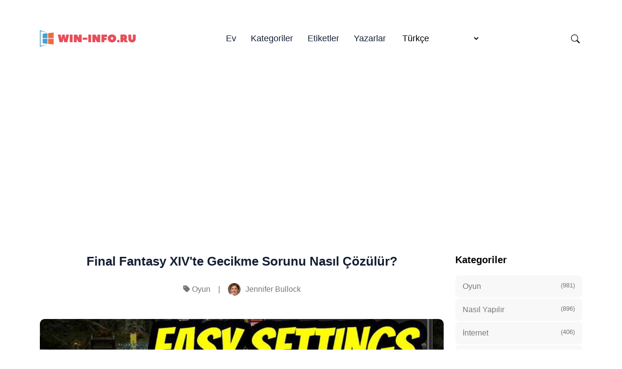

--- FILE ---
content_type: text/html; charset=utf-8
request_url: https://win-info.ru/tr/final-fantasy-xiv-te-gecikme-sorunu-nasil-cozulur/
body_size: 16895
content:
<!doctype html><html lang="tr" itemscope itemtype="http://schema.org/WebPage"><head><meta charset="utf-8"><title>Final Fantasy XIV'te Gecikme Sorunu Nasıl Çözülür?</title><meta name="viewport" content="width=device-width,initial-scale=1,maximum-scale=5"><link rel="shortcut icon" href="/images/favicon_hu7d313951eb20e49d925fd6cdcc30ada6_14204_32x0_resize_lanczos_3.png" type="image/x-icon"><link rel="icon" href="/images/favicon_hu7d313951eb20e49d925fd6cdcc30ada6_14204_32x0_resize_lanczos_3.png" type="image/x-icon"><link rel="icon" type="image/png" sizes="16x16" href="/images/favicon_hu7d313951eb20e49d925fd6cdcc30ada6_14204_16x0_resize_lanczos_3.png"><link rel="icon" type="image/png" sizes="32x32" href="/images/favicon_hu7d313951eb20e49d925fd6cdcc30ada6_14204_32x0_resize_lanczos_3.png"><link rel="apple-touch-icon" sizes="180x180" href="/images/favicon_hu7d313951eb20e49d925fd6cdcc30ada6_14204_180x0_resize_lanczos_3.png"><link rel="manifest" href="/manifest.webmanifest"><meta name="msapplication-TileColor" content="#e74d58"><meta name="theme-color" content="#fff"><base href="https://win-info.ru/tr/final-fantasy-xiv-te-gecikme-sorunu-nasil-cozulur/"><link rel="alternate" hreflang="x-default" href="https://win-info.ru/en/how-to-solve-the-lagging-problem-in-final-fantasy-xiv/"><link rel="alternate" hreflang="en" href="https://win-info.ru/en/how-to-solve-the-lagging-problem-in-final-fantasy-xiv/"><link rel="alternate" hreflang="de" href="https://win-info.ru/de/wie-man-das-lagging-problem-in-final-fantasy-xiv-lost/"><link rel="alternate" hreflang="fr" href="https://win-info.ru/fr/comment-resoudre-le-probleme-de-retard-dans-final-fantasy-xiv/"><link rel="alternate" hreflang="es" href="https://win-info.ru/es/como-resolver-el-problema-del-retraso-en-final-fantasy-xiv/"><link rel="alternate" hreflang="it" href="https://win-info.ru/it/come-risolvere-il-problema-del-ritardo-in-final-fantasy-xiv/"><link rel="alternate" hreflang="pt" href="https://win-info.ru/pt/como-resolver-o-problema-do-atraso-em-final-fantasy-xiv/"><link rel="alternate" hreflang="da" href="https://win-info.ru/da/sadan-loser-du-problemet-med-efterslaeb-i-final-fantasy-xiv/"><link rel="alternate" hreflang="nl" href="https://win-info.ru/nl/hoe-het-achterstandsprobleem-in-final-fantasy-xiv-op-te-lossen/"><link rel="alternate" hreflang="fi" href="https://win-info.ru/fi/miten-ratkaista-final-fantasy-xiv-n-viiveongelma/"><link rel="alternate" hreflang="sv" href="https://win-info.ru/sv/hur-man-loser-problemet-med-efterslapning-i-final-fantasy-xiv/"><link rel="alternate" hreflang="nb" href="https://win-info.ru/nb/slik-loser-du-etterslepsproblemet-i-final-fantasy-xiv/"><link rel="alternate" hreflang="uk" href="https://win-info.ru/uk/iak-virishiti-problemu-lagiv-u-final-fantasy-xiv/"><link rel="alternate" hreflang="ru" href="https://win-info.ru/kak-reshit-problemu-otstavaniia-v-final-fantasy-xiv/"><link rel="alternate" hreflang="pl" href="https://win-info.ru/pl/jak-rozwiazac-problem-opoznien-w-final-fantasy-xiv/"><link rel="alternate" hreflang="ro" href="https://win-info.ru/ro/cum-sa-rezolvati-problema-lagging-ului-in-final-fantasy-xiv/"><link rel="alternate" hreflang="cs" href="https://win-info.ru/cs/jak-vyresit-problem-se-zaostavanim-ve-hre-final-fantasy-xiv/"><link rel="alternate" hreflang="hu" href="https://win-info.ru/hu/hogyan-oldjuk-meg-a-final-fantasy-xiv-ben-a-lemaradas-problemajat/"><link rel="alternate" hreflang="tr" href="https://win-info.ru/tr/final-fantasy-xiv-te-gecikme-sorunu-nasil-cozulur/"><link rel="alternate" hreflang="id" href="https://win-info.ru/id/cara-mengatasi-masalah-lagging-di-final-fantasy-xiv/"><link rel="alternate" hreflang="el" href="https://win-info.ru/el/pos-na-lusete-to-problema-tes-kathustereses-sto-final-fantasy-xiv/"><link rel="alternate" hreflang="ko" href="https://win-info.ru/ko/paineol-pantaji-14eseo-raeg-munjereul-haegyeolhaneun-bangbeob/"><link rel="alternate" hreflang="ja" href="https://win-info.ru/ja/huainaruhuantazixivnoraguwen-ti-wojie-jue-surufang-fa/"><meta name="description" content="Bu etkili çözümlerle Final Fantasy XIV gecikme sorununu nasıl çözeceğinizi öğrenin. Bu ipuçları ve püf noktaları ile Final Fantasy XIV'teki oyun deneyiminizi geliştirin ve gecikmeyi en aza indirin."><link rel="canonical" href="https://win-info.ru/tr/final-fantasy-xiv-te-gecikme-sorunu-nasil-cozulur/" itemprop="url"><meta name="author" content="Andrew Parish"><meta property="og:image" content="https://win-info.ru/images/post/014eace51cdd31f6e3488cea57926540.jpg"><meta name="twitter:image" content="https://win-info.ru/images/post/014eace51cdd31f6e3488cea57926540.jpg"><meta name="twitter:card" content="summary_large_image"><meta property="og:image:width" content="640"><meta property="og:image:height" content="360"><meta property="og:image:type" content="image/.jpg"><meta property="og:title" content="Final Fantasy XIV'te Gecikme Sorunu Nasıl Çözülür?"><meta property="og:description" content="Bu etkili çözümlerle Final Fantasy XIV gecikme sorununu nasıl çözeceğinizi öğrenin. Bu ipuçları ve püf noktaları ile Final Fantasy XIV'teki oyun deneyiminizi geliştirin ve gecikmeyi en aza indirin."><meta property="og:type" content="website"><meta property="og:url" content="https://win-info.ru/tr/final-fantasy-xiv-te-gecikme-sorunu-nasil-cozulur/"><meta name="twitter:title" content="Final Fantasy XIV'te Gecikme Sorunu Nasıl Çözülür?"><meta name="twitter:description" content="Bu etkili çözümlerle Final Fantasy XIV gecikme sorununu nasıl çözeceğinizi öğrenin. Bu ipuçları ve püf noktaları ile Final Fantasy XIV'teki oyun deneyiminizi geliştirin ve gecikmeyi en aza indirin."><script type="0fdb3088d318f76047cbeaa8-text/javascript">let indexURL="https://win-info.ru/tr/searchindex.json",includeSectionsInSearch=["blog"],no_results_for="Sonuç yok",empty_search_results_placeholder="Aramak için bir şey yazın.."</script><meta http-equiv="x-dns-prefetch-control" content="on"><link rel="preconnect" href="//ajax.googleapis.com"><link rel="preconnect" href="https://fonts.gstatic.com" crossorigin="anonymous"><link rel="preconnect" href="https://use.fontawesome.com" crossorigin><link rel="preconnect" href="//cdnjs.cloudflare.com"><link rel="preconnect" href="//www.googletagmanager.com"><link rel="preconnect" href="//www.google-analytics.com"><link rel="dns-prefetch" href="https://fonts.gstatic.com"><link rel="dns-prefetch" href="https://use.fontawesome.com"><link rel="dns-prefetch" href="//ajax.googleapis.com"><link rel="dns-prefetch" href="//cdnjs.cloudflare.com"><link rel="dns-prefetch" href="//www.googletagmanager.com"><link rel="dns-prefetch" href="//www.google-analytics.com"><link rel="dns-prefetch" href="//fonts.googleapis.com"><link rel="dns-prefetch" href="//connect.facebook.net"><link rel="dns-prefetch" href="//platform.linkedin.com"><link rel="dns-prefetch" href="//platform.twitter.com"><link href="/css/style.a904e4a09c70f555ad6d141332c299599c4d2707eab9afd12b48938779725b8d.css" rel="stylesheet"><script type="0fdb3088d318f76047cbeaa8-text/javascript">
    (function(c,l,a,r,i,t,y){
        c[a]=c[a]||function(){(c[a].q=c[a].q||[]).push(arguments)};
        t=l.createElement(r);t.async=1;t.src="https://www.clarity.ms/tag/"+i;
        y=l.getElementsByTagName(r)[0];y.parentNode.insertBefore(t,y);
    })(window, document, "clarity", "script", "dg7sdi91as");
</script><script async src="https://pagead2.googlesyndication.com/pagead/js/adsbygoogle.js?client=ca-pub-5477620954343385" crossorigin="anonymous" type="0fdb3088d318f76047cbeaa8-text/javascript"></script>
   </head><body><header class="header-nav"><div class="container"><div class="row"><div class="col-12"><nav class="navbar navbar-expand-lg navbar-light p-0"><a class="navbar-brand fw-800 pe-0" href="/tr"><script src="/cdn-cgi/scripts/7d0fa10a/cloudflare-static/rocket-loader.min.js" data-cf-settings="0fdb3088d318f76047cbeaa8-|49"></script><img fetchpriority="high" decoding="async" class="img" width="208" height="200" src="/images/logo_hudc263f1a119992d1cdbbf42d24c1b4de_15666_416x0_resize_q90_h2_lanczos_3.webp" alt="Win-Info" onerror='this.onerror=null,this.src="/images/logo_hudc263f1a119992d1cdbbf42d24c1b4de_15666_416x0_resize_lanczos_3.png"'></a>
<button class="search-toggle d-inline-block d-lg-none ms-auto pe-3" data-target="search-modal" aria-label="Search Toggle"><svg xmlns="http://www.w3.org/2000/svg" width="18" height="18" fill="currentcolor" viewBox="0 0 16 16"><path d="M11.742 10.344a6.5 6.5.0 10-1.397 1.398h-.001c.03.04.062.078.098.115l3.85 3.85a1 1 0 001.415-1.414l-3.85-3.85a1.007 1.007.0 00-.115-.1zM12 6.5a5.5 5.5.0 11-11 0 5.5 5.5.0 0111 0z"/></svg></button>
<button class="navbar-toggler" type="button" data-bs-toggle="collapse" data-bs-target="#navHeader" aria-controls="navHeader" aria-expanded="false" aria-label="Toggle navigation"><svg xmlns="http://www.w3.org/2000/svg" width="35" height="35" fill="currentcolor" class="open p-1" viewBox="0 0 16 16"><path d="M4 2v2H2V2h2zm1 12v-2a1 1 0 00-1-1H2a1 1 0 00-1 1v2a1 1 0 001 1h2a1 1 0 001-1zm0-5V7A1 1 0 004 6H2A1 1 0 001 7v2a1 1 0 001 1h2a1 1 0 001-1zm0-5V2A1 1 0 004 1H2A1 1 0 001 2v2a1 1 0 001 1h2a1 1 0 001-1zm5 10v-2a1 1 0 00-1-1H7a1 1 0 00-1 1v2a1 1 0 001 1h2a1 1 0 001-1zm0-5V7A1 1 0 009 6H7A1 1 0 006 7v2a1 1 0 001 1h2a1 1 0 001-1zm0-5V2A1 1 0 009 1H7A1 1 0 006 2v2a1 1 0 001 1h2a1 1 0 001-1zM9 2v2H7V2h2zm5 0v2h-2V2h2zM4 7v2H2V7h2zm5 0v2H7V7h2zm5 0h-2v2h2V7zM4 12v2H2v-2h2zm5 0v2H7v-2h2zm5 0v2h-2v-2h2zM12 1a1 1 0 00-1 1v2a1 1 0 001 1h2a1 1 0 001-1V2a1 1 0 00-1-1h-2zm-1 6a1 1 0 011-1h2a1 1 0 011 1v2a1 1 0 01-1 1h-2a1 1 0 01-1-1V7zm1 4a1 1 0 00-1 1v2a1 1 0 001 1h2a1 1 0 001-1v-2a1 1 0 00-1-1h-2z"/></svg><svg xmlns="http://www.w3.org/2000/svg" width="35" height="35" fill="currentcolor" class="close text-primary" viewBox="0 0 16 16"><path d="M4.646 4.646a.5.5.0 01.708.0L8 7.293l2.646-2.647a.5.5.0 01.708.708L8.707 8l2.647 2.646a.5.5.0 01-.708.708L8 8.707l-2.646 2.647a.5.5.0 01-.708-.708L7.293 8 4.646 5.354a.5.5.0 010-.708z"/></svg></button><div class="collapse navbar-collapse" id="navHeader"><ul class="navbar-nav mx-auto"><li class="nav-item"><a class="nav-link" href="/tr/">Ev</a></li><li class="nav-item"><a class="nav-link" href="/tr/categories/">Kategoriler</a></li><li class="nav-item"><a class="nav-link" href="/tr/tags/">Etiketler</a></li><li class="nav-item"><a class="nav-link" href="/tr/authors/">Yazarlar</a></li><li class="nav-item"><span class="nav-link"><select class="border-0" id="select-language" style="cursor:pointer;background:0 0" onchange="if (!window.__cfRLUnblockHandlers) return false; location=this.value" data-cf-modified-0fdb3088d318f76047cbeaa8-=""><option id="en" value="https://win-info.ru/en/how-to-solve-the-lagging-problem-in-final-fantasy-xiv/">English</option><option id="de" value="https://win-info.ru/de/wie-man-das-lagging-problem-in-final-fantasy-xiv-lost/">Deutsch</option><option id="fr" value="https://win-info.ru/fr/comment-resoudre-le-probleme-de-retard-dans-final-fantasy-xiv/">Français</option><option id="es" value="https://win-info.ru/es/como-resolver-el-problema-del-retraso-en-final-fantasy-xiv/">Español</option><option id="it" value="https://win-info.ru/it/come-risolvere-il-problema-del-ritardo-in-final-fantasy-xiv/">Italiano</option><option id="pt" value="https://win-info.ru/pt/como-resolver-o-problema-do-atraso-em-final-fantasy-xiv/">Português</option><option id="da" value="https://win-info.ru/da/sadan-loser-du-problemet-med-efterslaeb-i-final-fantasy-xiv/">Dansk</option><option id="nl" value="https://win-info.ru/nl/hoe-het-achterstandsprobleem-in-final-fantasy-xiv-op-te-lossen/">Nederlands</option><option id="fi" value="https://win-info.ru/fi/miten-ratkaista-final-fantasy-xiv-n-viiveongelma/">Suomi</option><option id="sv" value="https://win-info.ru/sv/hur-man-loser-problemet-med-efterslapning-i-final-fantasy-xiv/">Svenska</option><option id="nb" value="https://win-info.ru/nb/slik-loser-du-etterslepsproblemet-i-final-fantasy-xiv/">Norsk Bokmål</option><option id="uk" value="https://win-info.ru/uk/iak-virishiti-problemu-lagiv-u-final-fantasy-xiv/">Українська</option><option id="ru" value="https://win-info.ru/kak-reshit-problemu-otstavaniia-v-final-fantasy-xiv/">Русский</option><option id="pl" value="https://win-info.ru/pl/jak-rozwiazac-problem-opoznien-w-final-fantasy-xiv/">Polski</option><option id="ro" value="https://win-info.ru/ro/cum-sa-rezolvati-problema-lagging-ului-in-final-fantasy-xiv/">Română</option><option id="cs" value="https://win-info.ru/cs/jak-vyresit-problem-se-zaostavanim-ve-hre-final-fantasy-xiv/">Čeština</option><option id="hu" value="https://win-info.ru/hu/hogyan-oldjuk-meg-a-final-fantasy-xiv-ben-a-lemaradas-problemajat/">Magyar</option><option id="tr" value="https://win-info.ru/tr/final-fantasy-xiv-te-gecikme-sorunu-nasil-cozulur/" selected>Türkçe</option><option id="id" value="https://win-info.ru/id/cara-mengatasi-masalah-lagging-di-final-fantasy-xiv/">Bahasa Indonesia</option><option id="el" value="https://win-info.ru/el/pos-na-lusete-to-problema-tes-kathustereses-sto-final-fantasy-xiv/">Ελληνικά</option><option id="ko" value="https://win-info.ru/ko/paineol-pantaji-14eseo-raeg-munjereul-haegyeolhaneun-bangbeob/">한국어</option><option id="ja" value="https://win-info.ru/ja/huainaruhuantazixivnoraguwen-ti-wojie-jue-surufang-fa/">日本語</option></select></span>
<span class="fi fi-gr"></span></li></ul><div class="navbar-right d-none d-lg-inline-block"><ul class="social-links list-unstyled list-inline"><li class="list-inline-item ms-4 d-none d-lg-inline-block"><button class="search-toggle" data-target="search-modal" aria-label="Search Toggle"><svg xmlns="http://www.w3.org/2000/svg" width="18" height="18" fill="currentcolor" viewBox="0 0 16 16"><path d="M11.742 10.344a6.5 6.5.0 10-1.397 1.398h-.001c.03.04.062.078.098.115l3.85 3.85a1 1 0 001.415-1.414l-3.85-3.85a1.007 1.007.0 00-.115-.1zM12 6.5a5.5 5.5.0 11-11 0 5.5 5.5.0 0111 0z"/></svg></button></li></ul></div></div></nav></div></div></div></header><div class="search-wrapper search-modal" data-image="true" data-description="true" data-tags="false" data-categories="true" tabindex="-1" aria-labelledby="Search Modal" aria-hidden="true" style="--color-primary:#01AD9F"><div class="search-wrapper-content"><div class="search-input-body"><label for="search-modal-input" style="margin-top:-1px"><svg xmlns="http://www.w3.org/2000/svg" viewBox="0 0 512 512" height="18" width="18" class="search-icon" data-type="search"><path fill="currentcolor" d="M416 208c0 45.9-14.9 88.3-40 122.7L502.6 457.4c12.5 12.5 12.5 32.8.0 45.3s-32.8 12.5-45.3.0L330.7 376c-34.4 25.2-76.8 40-122.7 40C93.1 416 0 322.9.0 208S93.1.0 208 0 416 93.1 416 208zM208 352a144 144 0 100-288 144 144 0 100 288z"/></svg><svg xmlns="http://www.w3.org/2000/svg" viewBox="0 0 512 512" height="18" width="18" class="search-reset" data-type="reset"><path fill="currentcolor" d="M256 512A256 256 0 10256 0a256 256 0 100 512zM175 175c9.4-9.4 24.6-9.4 33.9.0l47 47 47-47c9.4-9.4 24.6-9.4 33.9.0s9.4 24.6.0 33.9l-47 47 47 47c9.4 9.4 9.4 24.6.0 33.9s-24.6 9.4-33.9.0l-47-47-47 47c-9.4 9.4-24.6 9.4-33.9.0s-9.4-24.6.0-33.9l47-47-47-47c-9.4-9.4-9.4-24.6.0-33.9z"/></svg></label><input id="search-modal-input" type="text" data-search-input autocomplete="off" aria-label="Search" aria-describedby="Search" placeholder="Site Arama..."></div><div class="search-wrapper-body"><div class="search-result" data-search-result></div><label class="search-result-empty" for="search-modal-input">Aramak için bir şey yazın..</label></div><div class="search-wrapper-footer"><span><kbd><svg xmlns="http://www.w3.org/2000/svg" width="14" height="14" fill="currentcolor" style="margin-top:-2px" viewBox="0 0 16 16"><path d="M3.204 11h9.592L8 5.519 3.204 11zm-.753-.659 4.796-5.48a1 1 0 011.506.0l4.796 5.48c.566.647.106 1.659-.753 1.659H3.204a1 1 0 01-.753-1.659z"/></svg></kbd><kbd><svg xmlns="http://www.w3.org/2000/svg" width="14" height="14" fill="currentcolor" style="margin-top:1px" viewBox="0 0 16 16"><path d="M3.204 5h9.592L8 10.481 3.204 5zm-.753.659 4.796 5.48a1 1 0 001.506.0l4.796-5.48c.566-.647.106-1.659-.753-1.659H3.204a1 1 0 00-.753 1.659z"/></svg></kbd>to navigate</span>
<span><kbd><svg xmlns="http://www.w3.org/2000/svg" width="12" height="12" fill="currentcolor" style="display:inline-block" viewBox="0 0 16 16"><path fill-rule="evenodd" d="M14.5 1.5a.5.5.0 01.5.5v4.8a2.5 2.5.0 01-2.5 2.5H2.707l3.347 3.346a.5.5.0 01-.708.708l-4.2-4.2a.5.5.0 010-.708l4-4a.5.5.0 11.708.708L2.707 8.3H12.5A1.5 1.5.0 0014 6.8V2a.5.5.0 01.5-.5z"/></svg></kbd>to select</span>
<span class="search-result-info"></span>
<span data-target="close-search-modal"><kbd>ESC</kbd> to close</span></div></div></div><main><section class="section-sm"><div class="container"><div class="row justify-content-center"><div class="col-lg-9"><div class="pr-lg-4"><div class="text-center mb-5"><h2 class="h3 mb-4 post-title">Final Fantasy XIV'te Gecikme Sorunu Nasıl Çözülür?</h2><ul class="card-meta list-inline"><li class="list-inline-item"><i class="fa-solid fa-tag"></i> <a href="https://win-info.ru/tr/oyun/">Oyun</a></li><li class="list-inline-item">|</li><li class="list-inline-item"><a href="https://win-info.ru/tr/authors/jennifer-bullock/" class="card-meta-author"><script src="/cdn-cgi/scripts/7d0fa10a/cloudflare-static/rocket-loader.min.js" data-cf-settings="0fdb3088d318f76047cbeaa8-|49"></script><img src="/images/author/bullock_1983_hu65d5f3c4b41dd2662d2ac056fa0e69b2_18615_52x52_fill_q90_h2_lanczos_smart1.webp" loading="lazy" decoding="async" alt="Jennifer Bullock" class="img" width="52" height="52" onerror='this.onerror="null",this.src="/images/author/bullock_1983_hu65d5f3c4b41dd2662d2ac056fa0e69b2_18615_52x52_fill_q90_lanczos_smart1.jpg"'>
<span>Jennifer Bullock</span></a></li></ul></div><div class="mb-5"><div class="rounded"><picture><source srcset="/images/post/014eace51cdd31f6e3488cea57926540_hua24c3b6227884dbe55d5d4555c846c3a_57853_545x0_resize_q90_h2_lanczos.webp" media="(max-width: 575px)"><source srcset="/images/post/014eace51cdd31f6e3488cea57926540_hua24c3b6227884dbe55d5d4555c846c3a_57853_600x0_resize_q90_h2_lanczos.webp" media="(max-width: 767px)"><source srcset="/images/post/014eace51cdd31f6e3488cea57926540_hua24c3b6227884dbe55d5d4555c846c3a_57853_700x0_resize_q90_h2_lanczos.webp" media="(max-width: 991px)"><source srcset="/images/post/014eace51cdd31f6e3488cea57926540_hua24c3b6227884dbe55d5d4555c846c3a_57853_1110x0_resize_q90_h2_lanczos.webp"><img loading="lazy" decoding="async" src="/images/post/014eace51cdd31f6e3488cea57926540_hua24c3b6227884dbe55d5d4555c846c3a_57853_1110x0_resize_q90_lanczos.jpg" class="w-100 h-auto img" alt="post-thumb" width="640" height="360"></picture></div></div><div class="content"><h1 id="final-fantasy-xiv-gecikme-sorunu-nasıl-giderilir">Final Fantasy XIV Gecikme Sorunu Nasıl Giderilir</h1><p>Final Fantasy XIV oynamayı seviyor, ancak gecikme sorunları nedeniyle kendinizi hayal kırıklığına uğramış mı buluyorsunuz? Gecikme, oyun deneyiminizi ciddi şekilde etkileyerek gecikmelere, takılmalara ve hatta oyunun donmasına neden olabilir. Neyse ki, gecikme sorununu çözmek ve oyununuzu iyileştirmek için atabileceğiniz birkaç adım var.</p><p>İlk ve en önemlisi, internet bağlantınızı kontrol edin. Sorunsuz bir oyun deneyimi için istikrarlı ve hızlı bir internet bağlantısı şarttır. Güvenilir bir Wi-Fi ağına bağlı olduğunuzdan emin olun veya daha istikrarlı bir bağlantı için Ethernet kablosu kullanın. Ayrıca, bant genişliğini tüketebilecekleri ve gecikmeye neden olabilecekleri için arka planda çalışan gereksiz programları veya uygulamaları kapatın.</p><details class="table-of-content"><summary>İçindekiler</summary><nav id="TableOfContents"><ul><li><a href="#final-fantasy-xiv-gecikme-sorunlarını-giderme">Final Fantasy XIV Gecikme Sorunlarını Giderme</a><ul><li><a href="#1-ağ-bağlantınızı-kontrol-edin">1. Ağ Bağlantınızı Kontrol Edin</a></li><li><a href="#2-oyun-içi-grafik-ayarlarını-düşürün">2. Oyun İçi Grafik Ayarlarını Düşürün</a></li><li><a href="#3-grafik-sürücülerini-güncelleyin">3. Grafik Sürücülerini Güncelleyin</a></li><li><a href="#4-arka-plan-uygulamalarını-kapatın">4. Arka Plan Uygulamalarını Kapatın</a></li><li><a href="#5-ağ-yoğun-uygulamaları-devre-dışı-bırakın-veya-sınırlandırın">5. Ağ Yoğun Uygulamaları Devre Dışı Bırakın veya Sınırlandırın</a></li><li><a href="#6-veri-merkezini-değiştir">6. Veri Merkezini Değiştir</a></li><li><a href="#7-oyun-dosyalarını-doğrulayın">7. Oyun Dosyalarını Doğrulayın</a></li><li><a href="#8-donanımınızı-yükseltin">8. Donanımınızı Yükseltin</a></li></ul></li><li><a href="#ağ-bağlantısı-sorunlarını-teşhis-etme">Ağ Bağlantısı Sorunlarını Teşhis Etme</a></li><li><a href="#oyun-ayarlarını-optimize-etme">Oyun Ayarlarını Optimize Etme</a></li><li><a href="#daha-iyi-performans-için-donanım-yükseltmeleri">Daha İyi Performans için Donanım Yükseltmeleri</a></li><li><a href="#sss">SSS:</a><ul><li><a href="#final-fantasy-xiv-neden-gecikiyor">Final Fantasy XIV neden gecikiyor?</a></li><li><a href="#final-fantasy-xivteki-gecikme-sorununu-çözmek-için-ne-yapabilirim">Final Fantasy XIV&rsquo;teki gecikme sorununu çözmek için ne yapabilirim?</a></li><li><a href="#grafik-ayarlarını-düşürmek-final-fantasy-xiv-içindeki-gecikmeye-yardımcı-olur-mu">Grafik ayarlarını düşürmek Final Fantasy XIV içindeki gecikmeye yardımcı olur mu?</a></li><li><a href="#donanımımı-yükseltmeden-final-fantasy-xivteki-gecikmeyi-azaltmak-mümkün-mü">Donanımımı yükseltmeden Final Fantasy XIV&rsquo;teki gecikmeyi azaltmak mümkün mü?</a></li><li><a href="#final-fantasy-xivte-gecikme-yaygın-bir-sorun-mudur">Final Fantasy XIV&rsquo;te gecikme yaygın bir sorun mudur?</a></li></ul></li></ul></nav></details><p>Final Fantasy XIV&rsquo;te gecikmeye katkıda bulunabilecek bir diğer faktör de eski grafik sürücüleridir. En iyi performansı sağlamak için grafik sürücülerinizi güncel tutmanız önemlidir. Grafik kartı üreticinizin web sitesini ziyaret edin ve kendi modeliniz için en son sürücüleri indirin. Sürücülerinizi güncellemek genellikle gecikme sorunlarını çözebilir ve genel oyun performansını artırabilir.</p><p>Oyun içi grafik ayarlarını düzenlemek de Final Fantasy XIV&rsquo;teki gecikmeyi hafifletmeye yardımcı olabilir. Grafik ayarlarını düşürmek sisteminiz üzerindeki baskıyı azaltarak daha akıcı bir oyun deneyimi sağlayabilir. Görsel kalite ve performans arasında doğru dengeyi bulmak için farklı ayarlarla denemeler yapın. Ek olarak, gölgeler veya kenar yumuşatma gibi gereksiz özellikleri kapatmak performansı daha da artırabilir.</p><p>Final Fantasy XIV oyununu bir dizüstü bilgisayarda oynuyorsanız, yüksek performans moduna ayarlandığından emin olun. Çoğu dizüstü bilgisayar, pil ömrünü korumak için sistemin performansını sınırlayan güç tasarrufu ayarlarına sahiptir. Yüksek performans moduna geçmek performans artışı sağlayabilir ve gecikmeyi azaltabilir.</p><p>Son olarak, her şey başarısız olursa donanımınızı yükseltmeyi düşünün. Bilgisayarınız veya oyun sisteminiz Final Fantasy XIV için minimum gereksinimleri karşılamıyorsa, oyunu sorunsuz bir şekilde çalıştırmakta zorlanabilir. Gecikmesiz bir oyun deneyimi sağlamak için RAM&rsquo;inizi, grafik kartınızı yükseltmeyi veya hatta bir oyun bilgisayarına yatırım yapmayı düşünün.</p><blockquote><p>Sonuç olarak, gecikme Final Fantasy XIV&rsquo;teki oyun deneyiminiz için büyük bir engel olabilir. Bu adımları izleyerek ve internet bağlantınızı, sürücülerinizi, grafik ayarlarınızı ve donanımınızı optimize ederek gecikme sorununu çözebilir ve daha akıcı bir oyun deneyiminin keyfini çıkarabilirsiniz.</p></blockquote><h2 id="final-fantasy-xiv-gecikme-sorunlarını-giderme">Final Fantasy XIV Gecikme Sorunlarını Giderme</h2><p>Final Fantasy XIV oynarken gecikme sorunları yaşıyorsanız, bu sinir bozucu olabilir ve oyun deneyiminizi kesintiye uğratabilir. Gecikme; ağ sorunları, sistem gereksinimleri ve oyun içi ayarlar gibi çeşitli faktörlerden kaynaklanabilir. Neyse ki, Final Fantasy XIV&rsquo;teki gecikme sorunlarını çözmek için atabileceğiniz birkaç sorun giderme adımı vardır.</p><h3 id="1-ağ-bağlantınızı-kontrol-edin">1. Ağ Bağlantınızı Kontrol Edin</h3><p>İnternet bağlantınızın çevrimiçi oyun oynamak için yeterince kararlı ve hızlı olduğundan emin olun. Gecikmenin düzelip düzelmediğini görmek için yönlendiricinizi yeniden başlatmayı veya farklı bir ağa bağlanmayı deneyebilirsiniz. Kablosuz bağlantı kullanıyorsanız, daha iyi kararlılık için kablolu bir Ethernet bağlantısına geçmeyi düşünün.</p><h3 id="2-oyun-içi-grafik-ayarlarını-düşürün">2. Oyun İçi Grafik Ayarlarını Düşürün</h3><p>Yüksek grafik ayarları bilgisayarınızın donanımını zorlayabilir ve gecikmeye neden olabilir. Performansı iyileştirip iyileştirmediğini görmek için oyundaki grafik ayarlarını düşürmeyi deneyin. Çözünürlüğü düşürebilir, kenar yumuşatmayı devre dışı bırakabilir, gölgelerin ve dokuların kalitesini düşürebilirsiniz. Performans ve görsel kalite arasında doğru dengeyi bulana kadar farklı ayarlarla denemeler yapın.</p><h3 id="3-grafik-sürücülerini-güncelleyin">3. Grafik Sürücülerini Güncelleyin</h3><p>Eski veya arızalı grafik sürücüleri de Final Fantasy XIV içindeki gecikmeye katkıda bulunabilir. Grafik kartınız için herhangi bir güncelleme olup olmadığını kontrol edin ve bunları yükleyin. Sürücüleri güncellemek uyumluluğu ve performansı artırarak daha akıcı bir oynanış sağlayabilir.</p><h3 id="4-arka-plan-uygulamalarını-kapatın">4. Arka Plan Uygulamalarını Kapatın</h3><p>Arka planda çalışan diğer uygulamalar sistem kaynaklarını tüketebilir ve oyunlarda gecikmeye neden olabilir. Final Fantasy XIV&rsquo;ü başlatmadan önce gereksiz programları ve işlemleri kapatın. Buna web tarayıcıları, akış hizmetleri ve CPU veya GPU kaynaklarını kullanıyor olabilecek yazılımlar dahildir.</p><blockquote>Ayrıca Okuyun: <a href="/tr/bir-internet-saglayicisi-yukumluluklerini-yerine-getirmezse-ne-yapmali-tavsiyeler/">Bir İnternet sağlayıcısı yükümlülüklerini yerine getirmezse ne yapmalı: tavsiyeler</a></blockquote><h3 id="5-ağ-yoğun-uygulamaları-devre-dışı-bırakın-veya-sınırlandırın">5. Ağ Yoğun Uygulamaları Devre Dışı Bırakın veya Sınırlandırın</h3><p>Dosya paylaşım programları veya video akış hizmetleri gibi çok fazla ağ bant genişliği kullanan uygulamalar çalıştırıyorsanız, Final Fantasy XIV ile bant genişliği için rekabet ediyor ve gecikmeye neden oluyor olabilirler. Oyunu oynarken bu uygulamaları geçici olarak devre dışı bırakmayı veya sınırlamayı düşünün.</p><h3 id="6-veri-merkezini-değiştir">6. Veri Merkezini Değiştir</h3><p>Yüksek nüfuslu bir veri merkezinde oynuyorsanız ve gecikme yaşıyorsanız, daha az kalabalık bir veri merkezine geçmeyi deneyebilirsiniz. Bu, sunucu sıkışıklığının neden olduğu gecikmeyi hafifletmeye yardımcı olabilir. Veri merkezlerini değiştirmenin diğer oyuncularla bağlantınızı etkileyebileceğini unutmayın, bu nedenle akıllıca seçim yapın.</p><h3 id="7-oyun-dosyalarını-doğrulayın">7. Oyun Dosyalarını Doğrulayın</h3><p>Bozuk oyun dosyaları da gecikme sorunlarına yol açabilir. Bozuk dosyaları taramak ve onarmak için oyunun başlatıcısını veya ilgili platformun doğrulama özelliğini kullanın. Bu işlem biraz zaman alabilir ancak eksik veya hasarlı oyun dosyalarıyla ilgili sorunların çözülmesine yardımcı olabilir.</p><h3 id="8-donanımınızı-yükseltin">8. Donanımınızı Yükseltin</h3><p>Yukarıdaki tüm adımları denediyseniz ve hala gecikme yaşıyorsanız, donanımınızı yükseltmeyi düşünmenin zamanı gelmiş olabilir. Bu, CPU&rsquo;nuzu, GPU&rsquo;nuzu yükseltmeyi veya RAM&rsquo;inizi artırmayı içerebilir. Final Fantasy XIV için sistem gereksinimlerine bakın ve bir yükseltmenin faydalı olup olmayacağını belirlemek için bunları mevcut donanım yapılandırmanızla karşılaştırın.</p><p>Bu sorun giderme adımlarını izleyerek Final Fantasy XIV&rsquo;teki gecikme sorunlarını tespit edip çözebilmeniz gerekir. Bununla birlikte, gecikme devam ederse, daha fazla yardım için oyunun destek ekibine ulaşmak isteyebilirsiniz.</p><h2 id="ağ-bağlantısı-sorunlarını-teşhis-etme">Ağ Bağlantısı Sorunlarını Teşhis Etme</h2><p>Final Fantasy XIV&rsquo;te gecikme yaşıyorsanız, sorun ağ bağlantınızdan kaynaklanıyor olabilir. İşte ağ bağlantısı sorunlarını teşhis etmek için atabileceğiniz bazı adımlar:</p><blockquote>Ayrıca Okuyun: <a href="/tr/catfished-olmayin-sahte-facebook-arkadaslik-profilleri-nasil-tespit-edilir-web-sitesi-adi/">Catfished Olmayın: Sahte Facebook Arkadaşlık Profilleri Nasıl Tespit Edilir [Web Sitesi Adı]</a></blockquote><ol><li><strong>İnternet hızınızı kontrol edin</strong>: Yükleme ve indirme hızlarınızı kontrol etmek için çevrimiçi bir hız testi aracı kullanın. Düşük internet hızları çevrimiçi oyunlarda gecikmeye neden olabilir.</li><li><strong>Yönlendiricinizi sıfırlayın</strong>: Bazen yönlendirici sorunları ağ bağlantısı sorunlarına neden olabilir. Yönlendiricinizi güç kaynağından çıkarıp birkaç saniye bekledikten sonra tekrar takarak sıfırlamayı deneyin.</li><li><strong>Bağlantınızı diğer cihazlarda test edin</strong>: Aynı ağa bağlı telefon veya tablet gibi başka cihazlarınız varsa, internet hızlarını test edin ve herhangi bir gecikme yaşayıp yaşamadıklarına bakın. Bu, sorunun oyun cihazınıza mı özgü olduğunu yoksa ağ genelinde bir sorun mu olduğunu belirlemeye yardımcı olabilir.</li><li><strong>Ağ tıkanıklığını kontrol edin</strong>: Ağınıza aynı anda çok sayıda cihaz bağlıysa, bu durum ağ tıkanıklığına neden olabilir ve bağlantınızı yavaşlatabilir. Gereksiz cihazların bağlantısını kesin ve gecikmenin düzelip düzelmediğine bakın.</li><li><strong>Arka plan uygulamalarını ve indirmeleri devre dışı bırakın</strong>: Arka planda çalışan uygulamalar ve indirmeler bant genişliğini tüketebilir ve oyununuzun performansını etkileyebilir. Gereksiz uygulamaları kapatın ve gecikmeyi azaltmak için devam eden indirmeleri duraklatın.</li><li><strong>Kablolu bir bağlantı deneyin</strong>: Kablosuz bir bağlantıda oyun oynuyorsanız, cihazınızı bir Ethernet kablosuyla doğrudan yönlendiriciye bağlamayı deneyin. Kablolu bağlantılar genellikle daha kararlıdır ve gecikmeyi azaltmaya yardımcı olabilir.</li><li><strong>İnternet servis sağlayıcınızla iletişime geçin</strong>: Yukarıdaki adımları denediyseniz ve hala gecikme yaşıyorsanız, bilinen herhangi bir sorun olup olmadığını veya ağ bağlantınızı iyileştirmek için yardım sağlayıp sağlayamayacaklarını görmek için internet servis sağlayıcınızla iletişime geçmeye değer olabilir.</li></ol><p>Bu adımları izleyerek Final Fantasy XIV&rsquo;te gecikmeye neden olabilecek ağ bağlantısı sorunlarını belirleyebilir ve çözebilirsiniz. Sorunsuz bir oyun deneyimi sağlamak için bağlantınızı periyodik olarak kontrol etmeyi ve gerekli ayarlamaları yapmayı unutmayın.</p><h2 id="oyun-ayarlarını-optimize-etme">Oyun Ayarlarını Optimize Etme</h2><p>Final Fantasy XIV&rsquo;te gecikmeyi azaltmak ve performansı artırmak için oyun ayarlarınızı optimize etmeniz önemlidir. Aşağıdaki ayarları yapmak oyun deneyiminizi optimize etmenize yardımcı olabilir:</p><ol><li><strong>Grafik ayarları:</strong> Grafik ayarlarını düşürmek performansı önemli ölçüde artırabilir. GPU&rsquo;nuz üzerindeki yükü azaltmak için çözünürlüğü düşürün, kenar yumuşatmayı kapatın ve doku kalitesini düşürün.</li><li><strong>Ağ ayarları:</strong> Sabit ve hızlı bir internet bağlantınız olduğundan emin olun. Bant genişliğini kullanıyor olabilecek gereksiz uygulamaları kapatın. Kablosuz bir bağlantı kullanıyorsanız, daha iyi kararlılık için kablolu bir bağlantıya geçmeyi deneyin.</li><li><strong>Ekran ayarları:</strong> Optimum performans için ekran ayarlarını yapın. Ekran yırtılmasını ortadan kaldırmak için V-sync&rsquo;i etkinleştirin ve hareket bulanıklığı veya alan derinliği gibi gereksiz görsel efektleri devre dışı bırakın.</li><li><strong>Ses ayarları:</strong> Oyun içi ses efektlerini ve müziği devre dışı bırakın veya azaltın. Bu, sistem kaynaklarını boşaltabilir ve performansı artırabilir.</li><li><strong>Arka plan uygulamaları:</strong> Bilgisayarınızda çalışan tüm gereksiz arka plan uygulamalarını veya işlemlerini kapatın. Bunlar sistem kaynaklarını tüketebilir ve oyun performansını etkileyebilir.</li><li><strong>Sürücü güncellemeleri:</strong> GPU sürücülerinizin güncel olduğundan emin olun. Güncel olmayan sürücüler performans sorunlarına ve uyumluluk problemlerine neden olabilir.</li><li><strong>Sistem gereksinimleri:</strong> Bilgisayarınızın oyun için minimum sistem gereksinimlerini karşıladığından emin olun. Donanımınız önerilen özelliklerin altındaysa, gecikme ve performans sorunları kaçınılmaz olabilir.</li></ol><p>Oyun ayarlarınızı optimize ederek Final Fantasy XIV&rsquo;ün genel performansını artırabilir ve gecikmeyi azaltabilirsiniz. Görsel kalite ve performans arasında doğru dengeyi bulmak için çeşitli ayarlarla denemeler yapın.</p><h2 id="daha-iyi-performans-için-donanım-yükseltmeleri">Daha İyi Performans için Donanım Yükseltmeleri</h2><p>Final Fantasy XIV oyununda gecikme yaşıyorsanız, daha iyi performans için donanımınızı yükseltmeyi düşünün. İşte size yardımcı olabilecek bazı donanım yükseltmeleri:</p><ul><li><strong>İşlemcinizi yükseltin:</strong> Daha güçlü bir işlemci, oyunun işlem taleplerini daha iyi karşılayabilir ve gecikmeyi azaltabilir. Daha iyi performans için daha yüksek saat hızlarına ve daha fazla çekirdeğe sahip CPU&rsquo;ları arayın.</li><li>RAM&rsquo;inizi artırın:** Sisteminize daha fazla RAM eklemek, daha fazla oyun verisi depolamasını sağlayarak performansı artırır. Optimum oyun deneyimi için en az 16 GB veya daha fazlasını hedefleyin.</li><li>Grafik kartınızı yükseltin:** Güçlü bir grafik kartı, oyunun grafiklerini işleyebilir ve sorunsuz bir şekilde işleyebilir. Gecikmesiz bir deneyim için daha yüksek VRAM&rsquo;e ve daha iyi performansa sahip grafik kartları arayın.</li><li>Depolama alanınızı yükseltin:** Daha hızlı yükleme süreleri ve daha az gecikme için bir Katı Hal Sürücüsüne (SSD) yükseltmeyi düşünün. SSD&rsquo;ler geleneksel sabit disklere kıyasla daha yüksek okuma ve yazma hızlarına sahiptir, bu da oyunun hızlı yüklenmesini ve sorunsuz çalışmasını sağlar.</li><li>Ağ ekipmanınızı yükseltin:** Çevrimiçi oyun oynamak için hızlı ve istikrarlı bir internet bağlantısı çok önemlidir. Daha iyi bir bağlantı için modeminizi, yönlendiricinizi veya ağ adaptörünüzü yükseltmeyi düşünün. Daha yüksek hızları destekleyen ve daha iyi sinyal kapsama alanına sahip cihazları arayın.</li></ul><p>Herhangi bir donanım yükseltmesi yapmadan önce, Final Fantasy XIV&rsquo;ün sistem gereksinimlerini kontrol ettiğinizden ve seçtiğiniz yükseltmelerin mevcut sisteminizle uyumlu olduğundan emin olun. Ayrıca, kurulum süreci hakkında emin değilseniz profesyonel yardım veya rehberlik almayı düşünün.</p><p>Donanım yükseltmeleri performansı artırabilse de, sunucu sorunları veya yazılım çakışmaları gibi diğer faktörler soruna neden oluyorsa gecikmeyi tamamen ortadan kaldıramayabileceğini unutmayın. Gerekirse bu sorunları da gidermeniz önemlidir.</p><h2 id="sss">SSS:</h2><h3 id="final-fantasy-xiv-neden-gecikiyor">Final Fantasy XIV neden gecikiyor?</h3><p>Final Fantasy XIV&rsquo;ün gecikmesinin birkaç nedeni olabilir. Yüksek sunucu yükü, yavaş internet bağlantısı, eski grafik kartı veya sürücüler veya hatta bilgisayarınızda çalışan arka plan işlemleri nedeniyle olabilir.</p><h3 id="final-fantasy-xivteki-gecikme-sorununu-çözmek-için-ne-yapabilirim">Final Fantasy XIV&rsquo;teki gecikme sorununu çözmek için ne yapabilirim?</h3><p>Final Fantasy XIV&rsquo;teki gecikme sorununu çözmek için deneyebileceğiniz birkaç şey var. Öncelikle internet bağlantınızın stabil ve hızlı olduğundan emin olun. Gereksiz arka plan işlemlerini kapatmayı ve grafik kartı sürücülerinizi güncellemeyi de deneyebilirsiniz. Gecikme devam ederse, donanımınızı yükseltmeyi veya daha fazla yardım için oyunun desteğiyle iletişime geçmeyi düşünebilirsiniz.</p><h3 id="grafik-ayarlarını-düşürmek-final-fantasy-xiv-içindeki-gecikmeye-yardımcı-olur-mu">Grafik ayarlarını düşürmek Final Fantasy XIV içindeki gecikmeye yardımcı olur mu?</h3><p>Evet, grafik ayarlarını düşürmek Final Fantasy XIV içindeki performansı artırmaya ve gecikmeyi azaltmaya yardımcı olabilir. Grafik kalitesini düşürmek, donanımınız üzerindeki baskıyı azaltabilir ve oyunun daha sorunsuz çalışmasını sağlayabilir. Performans ve görsel kalite arasında doğru dengeyi bulmak için farklı ayarlarla denemeler yapın.</p><h3 id="donanımımı-yükseltmeden-final-fantasy-xivteki-gecikmeyi-azaltmak-mümkün-mü">Donanımımı yükseltmeden Final Fantasy XIV&rsquo;teki gecikmeyi azaltmak mümkün mü?</h3><p>Evet, Final Fantasy XIV&rsquo;te donanımınızı yükseltmeden gecikmeyi azaltmak mümkündür. İnternet bağlantınızı optimize etmenin ve gereksiz arka plan işlemlerini kapatmanın yanı sıra, gölgeler veya parçacık efektleri gibi gereksiz oyun içi özellikleri devre dışı bırakmayı da deneyebilirsiniz. Çözünürlüğü düşürmek ve dikey senkronizasyonu devre dışı bırakmak da performansı artırmaya yardımcı olabilir.</p><h3 id="final-fantasy-xivte-gecikme-yaygın-bir-sorun-mudur">Final Fantasy XIV&rsquo;te gecikme yaygın bir sorun mudur?</h3><p>Gecikme, Final Fantasy XIV&rsquo;te, özellikle sunucuların yoğun yük altında olduğu yoğun saatlerde yaygın bir sorun olabilir. Bununla birlikte, yavaş internet bağlantısı veya eski donanım gibi bireysel faktörlerden de kaynaklanabilir. Gecikme sorunlarını en aza indirmek için kendi kurulumunuzdaki sorunları gidermek ve optimize etmek önemlidir.</p><h3>Ayrıca Bakınız:</h3><ul><li><a href="/tr/valheim-uyumsuz-surum-hatasi-nasil-giderilir-yeni-2023-te-guncellendi/">Valheim Uyumsuz Sürüm Hatası Nasıl Giderilir - YENİ & 2023'te Güncellendi</a></li><li><a href="/tr/onlinecasinoprofy-en-iyi-online-casino-incelemeleri/">Onlinecasinoprofy - en iyi online casino incelemeleri</a></li><li><a href="/tr/google-pixel-6-guncellemeden-sonra-yeniden-baslatilmaya-devam-ediyor-nasil-onarilir/">Google Pixel 6 Güncellemeden Sonra Yeniden Başlatılmaya Devam Ediyor Nasıl Onarılır</a></li><li><a href="/tr/son-silinen-uygulamalar-nasil-gorulur-adim-adim-kilavuz/">Son Silinen Uygulamalar Nasıl Görülür? Adım Adım Kılavuz</a></li><li><a href="/tr/pc-de-star-wars-jedi-survivor-cokme-sorunu-nasil-giderilir-kolay-cozumler/">PC'de Star Wars Jedi Survivor Çökme Sorunu Nasıl Giderilir - Kolay Çözümler</a></li><li><a href="/tr/itunes-hediye-kartiyla-gercek-parayla-casino-oyunlari-oynayabilir-miyim/">iTunes hediye kartıyla gerçek parayla casino oyunları oynayabilir miyim?</a></li><li><a href="/tr/moto-e-nizi-en-iyi-4-ekran-koruyucu-ile-koruyun/">Moto E'nizi En İyi 4 Ekran Koruyucu ile Koruyun</a></li></ul></div><div class="single-post-meta"><div class="row justify-content-center"><div class="col-md-6 text-center text-md-start"><ul class="post-meta-tags list-unstyled list-inline"></ul></div><div class="col-md-6 text-center text-md-end mt-4 mt-md-0"><ul class="social-links has-bg-color list-unstyled list-inline" style="line-height:0"><li class="list-inline-item"><a class="resp-sharing-button__link d-block" href="https://facebook.com/sharer/sharer.php?u=https%3a%2f%2fwin-info.ru%2ftr%2ffinal-fantasy-xiv-te-gecikme-sorunu-nasil-cozulur%2f" target="_blank" rel="noopener" aria-label><div class="resp-sharing-button resp-sharing-button--facebook resp-sharing-button--small"><div aria-hidden="true" class="resp-sharing-button__icon resp-sharing-button__icon--solid"><i class="fab fa-facebook-f text-dark"></i></div></div></a></li><li class="list-inline-item"><a class="resp-sharing-button__link d-block" href="https://twitter.com/intent/tweet/?text=Final%20Fantasy%20XIV%27te%20Gecikme%20Sorunu%20Nas%c4%b1l%20%c3%87%c3%b6z%c3%bcl%c3%bcr%3f&amp;url=https%3a%2f%2fwin-info.ru%2ftr%2ffinal-fantasy-xiv-te-gecikme-sorunu-nasil-cozulur%2f" target="_blank" rel="noopener" aria-label><div class="resp-sharing-button resp-sharing-button--twitter resp-sharing-button--small"><div aria-hidden="true" class="resp-sharing-button__icon resp-sharing-button__icon--solid"><i class="fab fa-twitter text-dark"></i></div></div></a></li><li class="list-inline-item"><a class="resp-sharing-button__link d-block" href="/cdn-cgi/l/email-protection#[base64]" target="_self" rel="noopener" aria-label><div class="resp-sharing-button resp-sharing-button--email resp-sharing-button--small"><div aria-hidden="true" class="resp-sharing-button__icon resp-sharing-button__icon--solid"><i class="fas fa-envelope text-dark"></i></div></div></a></li><li class="list-inline-item"><a class="resp-sharing-button__link d-block" href="whatsapp://send?text=Final%20Fantasy%20XIV%27te%20Gecikme%20Sorunu%20Nas%c4%b1l%20%c3%87%c3%b6z%c3%bcl%c3%bcr%3f%20https%3a%2f%2fwin-info.ru%2ftr%2ffinal-fantasy-xiv-te-gecikme-sorunu-nasil-cozulur%2f" target="_blank" rel="noopener" aria-label><div class="resp-sharing-button resp-sharing-button--whatsapp resp-sharing-button--small"><div aria-hidden="true" class="resp-sharing-button__icon resp-sharing-button__icon--solid"><i class="fab fa-whatsapp text-dark"></i></div></div></a></li></ul></div></div></div><div class="pt-4"></div><div class="mt-5 border-default border p-4 bg-white rounded"><div id="disqus_thread"></div><script data-cfasync="false" src="/cdn-cgi/scripts/5c5dd728/cloudflare-static/email-decode.min.js"></script><script type="0fdb3088d318f76047cbeaa8-application/javascript">window.disqus_config=function(){},function(){if(["localhost","127.0.0.1"].indexOf(window.location.hostname)!=-1){document.getElementById("disqus_thread").innerHTML="Disqus comments not available by default when the website is previewed locally.";return}var t=document,e=t.createElement("script");e.async=!0,e.src="//codegeek-dev.disqus.com/embed.js",e.setAttribute("data-timestamp",+new Date),(t.head||t.body).appendChild(e)}()</script><noscript>Please enable JavaScript to view the <a href="https://disqus.com/?ref_noscript">comments powered by Disqus.</a></noscript><a href="https://disqus.com" class="dsq-brlink">comments powered by <span class="logo-disqus">Disqus</span></a></div><div class="single-post-similer"><div class="row mt-3"><div class="col-12"><h3 class="text-dark fw-800 mb-4 pb-2">Ayrıca Beğenebilirsiniz</h3></div><div class="col-md-6"><article class="card post-card"><div class="post-slider slider-sm rounded mb-4"><a href="https://win-info.ru/tr/galaxy-s10-uyari-kamerasi-basarisiz-hatasi-nasil-giderilir-uyari-kamerasi-basarisiz-hatasini-gidermek-icin-kolay-adimlar/"><picture><source srcset="/images/Image_not_available_huc21776cabed50abfa647ca4eee4e77aa_18685_545x0_resize_q90_h2_lanczos_3.webp" media="(max-width: 575px)"><source srcset="/images/Image_not_available_huc21776cabed50abfa647ca4eee4e77aa_18685_600x0_resize_q90_h2_lanczos_3.webp" media="(max-width: 767px)"><source srcset="/images/Image_not_available_huc21776cabed50abfa647ca4eee4e77aa_18685_700x0_resize_q90_h2_lanczos_3.webp" media="(max-width: 991px)"><source srcset="/images/Image_not_available_huc21776cabed50abfa647ca4eee4e77aa_18685_1110x0_resize_q90_h2_lanczos_3.webp"><img loading="lazy" decoding="async" src="/images/Image_not_available_huc21776cabed50abfa647ca4eee4e77aa_18685_1110x0_resize_lanczos_3.png" class="w-100 h-auto img" alt="post-thumb" width="640" height="384"></picture></a></div><div class="card-body"><ul class="card-meta list-inline mb-2"><li class="list-inline-item mb-2"><a href="https://win-info.ru/tr/authors/thomas-nixon/" class="card-meta-author"><script src="/cdn-cgi/scripts/7d0fa10a/cloudflare-static/rocket-loader.min.js" data-cf-settings="0fdb3088d318f76047cbeaa8-|49"></script><img src="/images/author/nixon_1986_hu6bff68cfd6099918fdf011301bc5893b_46282_52x52_fill_q90_h2_lanczos_smart1.webp" loading="lazy" decoding="async" alt="Thomas Nixon" class="img" width="52" height="52" onerror='this.onerror="null",this.src="/images/author/nixon_1986_hu6bff68cfd6099918fdf011301bc5893b_46282_52x52_fill_q90_lanczos_smart1.jpg"'>
<span>Thomas Nixon</span></a></li><li class="list-inline-item mb-2"><ul class="card-meta-tag list-inline"><li class="list-inline-item"><a href="https://win-info.ru/tr/nasil-yapilir/">Nasıl Yapılır</a></li></ul></li></ul><h3 class="h4 mb-3"><a class="post-title" href="https://win-info.ru/tr/galaxy-s10-uyari-kamerasi-basarisiz-hatasi-nasil-giderilir-uyari-kamerasi-basarisiz-hatasini-gidermek-icin-kolay-adimlar/">Galaxy S10 'Uyarı Kamerası Başarısız' Hatası Nasıl Giderilir: Uyarı Kamerası Başarısız Hatasını Gidermek için Kolay Adımlar</a></h3><p>Galaxy S10 “Uyarı kamerası başarısız” hatası nasıl düzeltilir | uyarı kamerası başarısız hatasını gidermek için kolay adımlar Samsung Galaxy S10 …</p><a href="https://win-info.ru/tr/galaxy-s10-uyari-kamerasi-basarisiz-hatasi-nasil-giderilir-uyari-kamerasi-basarisiz-hatasini-gidermek-icin-kolay-adimlar/" aria-label="Read Article">Makaleyi Okuyun <i class="fas fa-angle-right"></i></a></div></article></div><div class="col-md-6"><article class="card post-card"><div class="post-slider slider-sm rounded mb-4"><a href="https://win-info.ru/tr/windows-10-da-cihazinizda-onemli-guvenlik-ve-kalite-yamalari-eksik-hatasi-nasil-duzeltilir-faydali-ipuclari-ve-talimatlar/"><picture><source srcset="/images/post/b7ad78bbb0f7ea2ba3abeeebb71a3992_hu41fa63f72830f704c252efbbf8e79577_23181_545x0_resize_q90_h2_lanczos.webp" media="(max-width: 575px)"><source srcset="/images/post/b7ad78bbb0f7ea2ba3abeeebb71a3992_hu41fa63f72830f704c252efbbf8e79577_23181_600x0_resize_q90_h2_lanczos.webp" media="(max-width: 767px)"><source srcset="/images/post/b7ad78bbb0f7ea2ba3abeeebb71a3992_hu41fa63f72830f704c252efbbf8e79577_23181_700x0_resize_q90_h2_lanczos.webp" media="(max-width: 991px)"><source srcset="/images/post/b7ad78bbb0f7ea2ba3abeeebb71a3992_hu41fa63f72830f704c252efbbf8e79577_23181_1110x0_resize_q90_h2_lanczos.webp"><img loading="lazy" decoding="async" src="/images/post/b7ad78bbb0f7ea2ba3abeeebb71a3992_hu41fa63f72830f704c252efbbf8e79577_23181_1110x0_resize_q90_lanczos.jpg" class="w-100 h-auto img" alt="post-thumb" width="640" height="360"></picture></a></div><div class="card-body"><ul class="card-meta list-inline mb-2"><li class="list-inline-item mb-2"><a href="https://win-info.ru/tr/authors/jennifer-carr/" class="card-meta-author"><script src="/cdn-cgi/scripts/7d0fa10a/cloudflare-static/rocket-loader.min.js" data-cf-settings="0fdb3088d318f76047cbeaa8-|49"></script><img src="/images/author/carr_1994_hu4c67348a117d201bc2e2f2b3c6949d02_18950_52x52_fill_q90_h2_lanczos_smart1.webp" loading="lazy" decoding="async" alt="Jennifer Carr" class="img" width="52" height="52" onerror='this.onerror="null",this.src="/images/author/carr_1994_hu4c67348a117d201bc2e2f2b3c6949d02_18950_52x52_fill_q90_lanczos_smart1.jpg"'>
<span>Jennifer Carr</span></a></li><li class="list-inline-item mb-2"><ul class="card-meta-tag list-inline"><li class="list-inline-item"><a href="https://win-info.ru/tr/internet/">İnternet</a></li></ul></li></ul><h3 class="h4 mb-3"><a class="post-title" href="https://win-info.ru/tr/windows-10-da-cihazinizda-onemli-guvenlik-ve-kalite-yamalari-eksik-hatasi-nasil-duzeltilir-faydali-ipuclari-ve-talimatlar/">Windows 10'da 'Cihazınızda önemli güvenlik ve kalite yamaları eksik' hatası nasıl düzeltilir - Faydalı ipuçları ve talimatlar</a></h3><p>Windows 10’da “Cihazınızda önemli güvenlik ve kalite yamaları eksik” hatası nasıl düzeltilir? Windows 10 kullanıcılarının sık karşılaştığı sorunlardan …</p><a href="https://win-info.ru/tr/windows-10-da-cihazinizda-onemli-guvenlik-ve-kalite-yamalari-eksik-hatasi-nasil-duzeltilir-faydali-ipuclari-ve-talimatlar/" aria-label="Read Article">Makaleyi Okuyun <i class="fas fa-angle-right"></i></a></div></article></div><div class="col-md-6"><article class="card post-card"><div class="post-slider slider-sm rounded mb-4"><a href="https://win-info.ru/tr/android-icin-en-iyi-5-boston-park-uygulamasi-boston-da-mukemmel-park-noktasini-bulun/"><picture><source srcset="/images/post/59d96990d3a88a998eb064f5dbedd64f_hua34ce1bf90ef75bbb8a2649966b0c2a2_39672_545x0_resize_q90_h2_lanczos.webp" media="(max-width: 575px)"><source srcset="/images/post/59d96990d3a88a998eb064f5dbedd64f_hua34ce1bf90ef75bbb8a2649966b0c2a2_39672_600x0_resize_q90_h2_lanczos.webp" media="(max-width: 767px)"><source srcset="/images/post/59d96990d3a88a998eb064f5dbedd64f_hua34ce1bf90ef75bbb8a2649966b0c2a2_39672_700x0_resize_q90_h2_lanczos.webp" media="(max-width: 991px)"><source srcset="/images/post/59d96990d3a88a998eb064f5dbedd64f_hua34ce1bf90ef75bbb8a2649966b0c2a2_39672_1110x0_resize_q90_h2_lanczos.webp"><img loading="lazy" decoding="async" src="/images/post/59d96990d3a88a998eb064f5dbedd64f_hua34ce1bf90ef75bbb8a2649966b0c2a2_39672_1110x0_resize_q90_lanczos.jpg" class="w-100 h-auto img" alt="post-thumb" width="640" height="360"></picture></a></div><div class="card-body"><ul class="card-meta list-inline mb-2"><li class="list-inline-item mb-2"><a href="https://win-info.ru/tr/authors/catherine-stokes/" class="card-meta-author"><script src="/cdn-cgi/scripts/7d0fa10a/cloudflare-static/rocket-loader.min.js" data-cf-settings="0fdb3088d318f76047cbeaa8-|49"></script><img src="/images/author/stokes_1996_hu5f409e4a50fd9f276be625d5b9373cc8_18145_52x52_fill_q90_h2_lanczos_smart1.webp" loading="lazy" decoding="async" alt="Catherine Stokes" class="img" width="52" height="52" onerror='this.onerror="null",this.src="/images/author/stokes_1996_hu5f409e4a50fd9f276be625d5b9373cc8_18145_52x52_fill_q90_lanczos_smart1.jpg"'>
<span>Catherine Stokes</span></a></li><li class="list-inline-item mb-2"><ul class="card-meta-tag list-inline"><li class="list-inline-item"><a href="https://win-info.ru/tr/yorumlar/">Yorumlar</a></li><li class="list-inline-item"><a href="https://win-info.ru/tr/apps-inceleme/">Apps İnceleme</a></li></ul></li></ul><h3 class="h4 mb-3"><a class="post-title" href="https://win-info.ru/tr/android-icin-en-iyi-5-boston-park-uygulamasi-boston-da-mukemmel-park-noktasini-bulun/">Android İçin En İyi 5 Boston Park Uygulaması - Boston'da Mükemmel Park Noktasını Bulun</a></h3><p>Android İçin En İyi 5 Boston Park Uygulaması Boston gibi büyük bir şehirde yaşamak veya şehri ziyaret etmek çoğu zaman park yeri bulma zorluğuyla …</p><a href="https://win-info.ru/tr/android-icin-en-iyi-5-boston-park-uygulamasi-boston-da-mukemmel-park-noktasini-bulun/" aria-label="Read Article">Makaleyi Okuyun <i class="fas fa-angle-right"></i></a></div></article></div><div class="col-md-6"><article class="card post-card"><div class="post-slider slider-sm rounded mb-4"><a href="https://win-info.ru/tr/2023-te-ogretmenler-icin-en-iyi-5-yazici-mukemmel-baski-cozumunu-bulun/"><picture><source srcset="/images/post/cf3d62ddeb8c27144ccd453183c6631d_hua5a0b57b1c1b3b53fb4130f94a0a6668_32370_545x0_resize_q90_h2_lanczos.webp" media="(max-width: 575px)"><source srcset="/images/post/cf3d62ddeb8c27144ccd453183c6631d_hua5a0b57b1c1b3b53fb4130f94a0a6668_32370_600x0_resize_q90_h2_lanczos.webp" media="(max-width: 767px)"><source srcset="/images/post/cf3d62ddeb8c27144ccd453183c6631d_hua5a0b57b1c1b3b53fb4130f94a0a6668_32370_700x0_resize_q90_h2_lanczos.webp" media="(max-width: 991px)"><source srcset="/images/post/cf3d62ddeb8c27144ccd453183c6631d_hua5a0b57b1c1b3b53fb4130f94a0a6668_32370_1110x0_resize_q90_h2_lanczos.webp"><img loading="lazy" decoding="async" src="/images/post/cf3d62ddeb8c27144ccd453183c6631d_hua5a0b57b1c1b3b53fb4130f94a0a6668_32370_1110x0_resize_q90_lanczos.jpg" class="w-100 h-auto img" alt="post-thumb" width="640" height="360"></picture></a></div><div class="card-body"><ul class="card-meta list-inline mb-2"><li class="list-inline-item mb-2"><a href="https://win-info.ru/tr/authors/lori-hernandez/" class="card-meta-author"><script src="/cdn-cgi/scripts/7d0fa10a/cloudflare-static/rocket-loader.min.js" data-cf-settings="0fdb3088d318f76047cbeaa8-|49"></script><img src="/images/author/hernandez_1991_huedda83529e798c01a2254fc9a4b91e13_17805_52x52_fill_q90_h2_lanczos_smart1.webp" loading="lazy" decoding="async" alt="Lori Hernandez" class="img" width="52" height="52" onerror='this.onerror="null",this.src="/images/author/hernandez_1991_huedda83529e798c01a2254fc9a4b91e13_17805_52x52_fill_q90_lanczos_smart1.jpg"'>
<span>Lori Hernandez</span></a></li><li class="list-inline-item mb-2"><ul class="card-meta-tag list-inline"><li class="list-inline-item"><a href="https://win-info.ru/tr/yorumlar/">Yorumlar</a></li></ul></li></ul><h3 class="h4 mb-3"><a class="post-title" href="https://win-info.ru/tr/2023-te-ogretmenler-icin-en-iyi-5-yazici-mukemmel-baski-cozumunu-bulun/">2023'te Öğretmenler için En İyi 5 Yazıcı: Mükemmel Baskı Çözümünü Bulun</a></h3><p>2023 Yılında Öğretmenler İçin En İyi 5 Yazıcı Öğretmenler genellikle çalışma sayfaları ve ders notlarından posterlere ve öğretim materyallerine kadar …</p><a href="https://win-info.ru/tr/2023-te-ogretmenler-icin-en-iyi-5-yazici-mukemmel-baski-cozumunu-bulun/" aria-label="Read Article">Makaleyi Okuyun <i class="fas fa-angle-right"></i></a></div></article></div><div class="col-md-6"><article class="card post-card"><div class="post-slider slider-sm rounded mb-4"><a href="https://win-info.ru/tr/google-friends-in-25-yilini-kutluyor-ve-arama-motorunda-friends-paskalya-yumurtalarini-kullanima-sunuyor/"><picture><source srcset="/images/post/990e4be3e3c121bf9d044425dc5212db_hube53de311193a2fa1e63cc27dead10a0_34957_545x0_resize_q90_h2_lanczos.webp" media="(max-width: 575px)"><source srcset="/images/post/990e4be3e3c121bf9d044425dc5212db_hube53de311193a2fa1e63cc27dead10a0_34957_600x0_resize_q90_h2_lanczos.webp" media="(max-width: 767px)"><source srcset="/images/post/990e4be3e3c121bf9d044425dc5212db_hube53de311193a2fa1e63cc27dead10a0_34957_700x0_resize_q90_h2_lanczos.webp" media="(max-width: 991px)"><source srcset="/images/post/990e4be3e3c121bf9d044425dc5212db_hube53de311193a2fa1e63cc27dead10a0_34957_1110x0_resize_q90_h2_lanczos.webp"><img loading="lazy" decoding="async" src="/images/post/990e4be3e3c121bf9d044425dc5212db_hube53de311193a2fa1e63cc27dead10a0_34957_1110x0_resize_q90_lanczos.jpg" class="w-100 h-auto img" alt="post-thumb" width="640" height="360"></picture></a></div><div class="card-body"><ul class="card-meta list-inline mb-2"><li class="list-inline-item mb-2"><a href="https://win-info.ru/tr/authors/travis-cohen/" class="card-meta-author"><script src="/cdn-cgi/scripts/7d0fa10a/cloudflare-static/rocket-loader.min.js" data-cf-settings="0fdb3088d318f76047cbeaa8-|49"></script><img src="/images/author/cohen_1993_hu3b31eb6efaab71165db0ff3cdbbcbfd6_48747_52x52_fill_q90_h2_lanczos_smart1.webp" loading="lazy" decoding="async" alt="Travis Cohen" class="img" width="52" height="52" onerror='this.onerror="null",this.src="/images/author/cohen_1993_hu3b31eb6efaab71165db0ff3cdbbcbfd6_48747_52x52_fill_q90_lanczos_smart1.jpg"'>
<span>Travis Cohen</span></a></li><li class="list-inline-item mb-2"><ul class="card-meta-tag list-inline"><li class="list-inline-item"><a href="https://win-info.ru/tr/internet/">İnternet</a></li></ul></li></ul><h3 class="h4 mb-3"><a class="post-title" href="https://win-info.ru/tr/google-friends-in-25-yilini-kutluyor-ve-arama-motorunda-friends-paskalya-yumurtalarini-kullanima-sunuyor/">Google 'Friends'in 25. yılını kutluyor ve arama motorunda Friends paskalya yumurtalarını kullanıma sunuyor</a></h3><p>Friends paskalya yumurtaları google ‘friends’in 25. yıldönümüne saygı duruşunda bulunuyor Eylül 1994’te televizyon dizisi Friends ilk kez yayınlandı …</p><a href="https://win-info.ru/tr/google-friends-in-25-yilini-kutluyor-ve-arama-motorunda-friends-paskalya-yumurtalarini-kullanima-sunuyor/" aria-label="Read Article">Makaleyi Okuyun <i class="fas fa-angle-right"></i></a></div></article></div><div class="col-md-6"><article class="card post-card"><div class="post-slider slider-sm rounded mb-4"><a href="https://win-info.ru/tr/saints-row-sorunlari-xbox-ta-cokmeler-ve-yukleme-sorunlari/"><picture><source srcset="/images/post/d66a5b8b721f5f7b83d0b1aff987fa2a_huffedcf61847147505220f2c67e06dc0d_34620_545x0_resize_q90_h2_lanczos.webp" media="(max-width: 575px)"><source srcset="/images/post/d66a5b8b721f5f7b83d0b1aff987fa2a_huffedcf61847147505220f2c67e06dc0d_34620_600x0_resize_q90_h2_lanczos.webp" media="(max-width: 767px)"><source srcset="/images/post/d66a5b8b721f5f7b83d0b1aff987fa2a_huffedcf61847147505220f2c67e06dc0d_34620_700x0_resize_q90_h2_lanczos.webp" media="(max-width: 991px)"><source srcset="/images/post/d66a5b8b721f5f7b83d0b1aff987fa2a_huffedcf61847147505220f2c67e06dc0d_34620_1110x0_resize_q90_h2_lanczos.webp"><img loading="lazy" decoding="async" src="/images/post/d66a5b8b721f5f7b83d0b1aff987fa2a_huffedcf61847147505220f2c67e06dc0d_34620_1110x0_resize_q90_lanczos.jpg" class="w-100 h-auto img" alt="post-thumb" width="640" height="360"></picture></a></div><div class="card-body"><ul class="card-meta list-inline mb-2"><li class="list-inline-item mb-2"><a href="https://win-info.ru/tr/authors/susan-nunez/" class="card-meta-author"><script src="/cdn-cgi/scripts/7d0fa10a/cloudflare-static/rocket-loader.min.js" data-cf-settings="0fdb3088d318f76047cbeaa8-|49"></script><img src="/images/author/nunez_1989_hu4c67348a117d201bc2e2f2b3c6949d02_18950_52x52_fill_q90_h2_lanczos_smart1.webp" loading="lazy" decoding="async" alt="Susan Nunez" class="img" width="52" height="52" onerror='this.onerror="null",this.src="/images/author/nunez_1989_hu4c67348a117d201bc2e2f2b3c6949d02_18950_52x52_fill_q90_lanczos_smart1.jpg"'>
<span>Susan Nunez</span></a></li><li class="list-inline-item mb-2"><ul class="card-meta-tag list-inline"><li class="list-inline-item"><a href="https://win-info.ru/tr/oyun-odasi/">Oyun Odası</a></li></ul></li></ul><h3 class="h4 mb-3"><a class="post-title" href="https://win-info.ru/tr/saints-row-sorunlari-xbox-ta-cokmeler-ve-yukleme-sorunlari/">Saints Row sorunları: Xbox'ta çökmeler ve yükleme sorunları</a></h3><p>Saints row çöküyor xbox’ta yüklenmiyor Xbox’ta Saints Row’u yüklemek ve oynamak birçok oyuncu için sürekli bir hayal kırıklığı kaynağıdır. Oyunun …</p><a href="https://win-info.ru/tr/saints-row-sorunlari-xbox-ta-cokmeler-ve-yukleme-sorunlari/" aria-label="Read Article">Makaleyi Okuyun <i class="fas fa-angle-right"></i></a></div></article></div></div></div></div></div><aside class="col-lg-3 mt-5 mt-lg-0"><div class="sticky-sidebar"><div class="widget widget-categories"><h5 class="widget-title"><span>Kategoriler</span></h5><ul class="list-unstyled widget-list"><li><a href="https://win-info.ru/tr/oyun/" class="d-flex">Oyun <small class="ms-auto">(981)</small></a></li><li><a href="https://win-info.ru/tr/nasil-yapilir/" class="d-flex">Nasıl Yapılır <small class="ms-auto">(896)</small></a></li><li><a href="https://win-info.ru/tr/internet/" class="d-flex">İnternet <small class="ms-auto">(406)</small></a></li><li><a href="https://win-info.ru/tr/oyunlar/" class="d-flex">Oyunlar <small class="ms-auto">(392)</small></a></li><li><a href="https://win-info.ru/tr/yorumlar/" class="d-flex">Yorumlar <small class="ms-auto">(375)</small></a></li><li><a href="https://win-info.ru/tr/mailbag/" class="d-flex">Mailbag <small class="ms-auto">(332)</small></a></li><li><a href="https://win-info.ru/tr/android/" class="d-flex">Android <small class="ms-auto">(329)</small></a></li><li><a href="https://win-info.ru/tr/samsung/" class="d-flex">Samsung <small class="ms-auto">(286)</small></a></li><li><a href="https://win-info.ru/tr/ogreticiler/" class="d-flex">Öğreticiler <small class="ms-auto">(263)</small></a></li><li><a href="https://win-info.ru/tr/ureticiler/" class="d-flex">Üreticiler <small class="ms-auto">(189)</small></a></li></ul></div><div class="widget"><h5 class="widget-title"><span>Arama</span></h5><form action="/tr/search" class="widget-search position-relative" data-target="search-modal"><input class="mb-1 form-control rounded" id="search-query" name="s" type="search" placeholder="Aramak için tıklayın...">
<i class="fas fa-search" style="position:absolute;top:18px;right:17px"></i></form></div><div class="widget"><h4 class="widget-title"><span>Etiketler</span></h4><ul class="list-unstyled widget-list"><li><a href="https://win-info.ru/tr/ps/" class="d-flex">ps <small class="ms-auto">(827)</small></a></li><li><a href="https://win-info.ru/tr/android/" class="d-flex">android <small class="ms-auto">(522)</small></a></li><li><a href="https://win-info.ru/tr/windows/" class="d-flex">windows <small class="ms-auto">(308)</small></a></li><li><a href="https://win-info.ru/tr/xbox/" class="d-flex">xbox <small class="ms-auto">(171)</small></a></li><li><a href="https://win-info.ru/tr/ios/" class="d-flex">ios <small class="ms-auto">(83)</small></a></li><li><a href="https://win-info.ru/tr/fortnite/" class="d-flex">fortnite <small class="ms-auto">(67)</small></a></li><li><a href="https://win-info.ru/tr/facebook/" class="d-flex">facebook <small class="ms-auto">(61)</small></a></li><li><a href="https://win-info.ru/tr/mac/" class="d-flex">mac <small class="ms-auto">(49)</small></a></li><li><a href="https://win-info.ru/tr/apple/" class="d-flex">apple <small class="ms-auto">(33)</small></a></li><li><a href="https://win-info.ru/tr/firefox/" class="d-flex">firefox <small class="ms-auto">(13)</small></a></li></ul></div></div></aside></div></div></section></main><footer class="section-sm"><div class="container"><div class="row justify-content-center align-items-center"><div class="col-lg-5"><div class="newsletter-block font-primary"><h3 class="mb-4 text-white text-center fw-bold">Aylık bültenimize abone olun.</h3><form class="px-0 px-sm-3 px-md-5" action="https://nicksbeard.us21.list-manage.com/subscribe/post?u=c80a7bc9ca735f520ee296273&amp;amp;id=ec20e4eda0&amp;amp;f_id=00e65de1f0" method="post" name="mailchimp_form_name" target="_blank"><div class="input-group"><input form="subscription" type="text" class="form-control" placeholder="E-posta adresinizi girin" aria-label="Subscription" required autocomplete="new-email"><div class="input-group-append"><button type="submit" name="subscription" class="input-group-text h-100" aria-label="Subscription Button"><i class="icon fas fa-paper-plane" style="font-size:15px"></i></button></div></div><div style="position:absolute;left:-5000px" aria-hidden="true"><input type="text" name="b_c80a7bc9ca735f520ee296273_ec20e4eda0" tabindex="-1"></div></form></div></div><div class="col-lg-12 text-center mt-5"><ul class="list-inline footer-menu mb-4"><li class="list-inline-item mx-3"><a href="https://win-info.ru/tr/about/">Hakkımızda</a></li><li class="list-inline-item mx-3"><a href="https://win-info.ru/tr/contact/">Bize Ulaşın</a></li><li class="list-inline-item mx-3"><a href="https://win-info.ru/tr/privacy/">Gizlilik Politikası ve Kullanım Koşulları</a></li></ul><ul class="social-links icon-box list-unstyled list-inline fw-500 mb-3"><li class="list-inline-item text-center"><a href="#" target="_blank" aria-label="social-icon"><i class="lab fab fa-facebook"></i></a></li><li class="list-inline-item text-center"><a href="#" target="_blank" aria-label="social-icon"><i class="lab fab fa-twitter"></i></a></li><li class="list-inline-item text-center"><a href="#" target="_blank" aria-label="social-icon"><i class="lab fab fa-instagram"></i></a></li><li class="list-inline-item text-center"><a href="#" target="_blank" aria-label="social-icon"><i class="lab fab fa-linkedin"></i></a></li></ul><p class="mb-0 fw-500 copyright-text content"></p></div></div></div></footer><script src="/js/bootstrap.bfdba725d15bf27c89ee9212be36841e43347d6643be318859cd3fb543504d5679517f0dec1166ea856d2e15f332725c13051a513d3b9f919847470bf5dc279c.js" integrity="sha512-v9unJdFb8nyJ7pISvjaEHkM0fWZDvjGIWc0/tUNQTVZ5UX8N7BFm6oVtLhXzMnJcEwUaUT07n5GYR0cL9dwnnA==" defer type="0fdb3088d318f76047cbeaa8-text/javascript"></script>
<script src="/js/scripts.a101710b5f9dc4f74823879225a845a55105bb2d2d901a432239309a8c9f19db511de1c99af17cf790146e51ee526d96df8a333277b4070b54ab3c0367a46541.js" integrity="sha512-oQFxC1+dxPdII4eSJahFpVEFuy0tkBpDIjkwmoyfGdtRHeHJmvF895AUblHuUm2W34ozMne0BwtUqzwDZ6RlQQ==" defer type="0fdb3088d318f76047cbeaa8-text/javascript"></script>
<script type="0fdb3088d318f76047cbeaa8-application/javascript">WebFont.load({google:{api:"https://fonts.googleapis.com/css2",families:["Montserrat:wght@500;600;700;800;900&display=swap"],version:2},active:()=>{sessionStorage.fontsLoaded=!0}})</script><script type="0fdb3088d318f76047cbeaa8-text/javascript">"serviceWorker"in navigator&&navigator.serviceWorker.register("/service-worker.js")</script><div id="cookie-box" class="cookie-box cookie-box-hide">This site uses cookies. By continuing to use this website, you agree to their use.
<button id="cookie-button" class="cookie-box-button btn btn-sm btn-outline-primary">
I Accept</button></div><script type="0fdb3088d318f76047cbeaa8-application/javascript">const cookieBox=document.getElementById("cookie-box"),cookieButton=document.getElementById("cookie-button");Cookies.get("cookie-consent")||(cookieBox.classList.remove("cookie-box-hide"),cookieButton.onclick=function(){Cookies.set("cookie-consent",!0,{expires:2}),cookieBox.classList.add("cookie-box-hide")})</script><style>.cookie-box{position:fixed;left:2rem;bottom:2rem;z-index:9999;padding:1.5rem;background-color:#fff;max-width:calc(100% - 4rem);width:25rem;box-shadow:1px 0 10px 7px rgba(154,154,154,.11);border-radius:inherit}.cookie-box-hide{display:none}.cookie-box-button{display:block;margin-top:1rem}.dark .cookie-box{background-color:#222}</style><script type="0fdb3088d318f76047cbeaa8-text/javascript">(function(e,t,n,s,o,i,a){e[o]=e[o]||function(){(e[o].a=e[o].a||[]).push(arguments)},e[o].l=1*new Date;for(var r=0;r<document.scripts.length;r++)if(document.scripts[r].src===s)return;i=t.createElement(n),a=t.getElementsByTagName(n)[0],i.async=1,i.src=s,a.parentNode.insertBefore(i,a)})(window,document,"script","https://cdn.jsdelivr.net/npm/yandex-metrica-watch/tag.js","ym"),ym("86742244","init",{clickmap:!0,trackLinks:!0,accurateTrackBounce:!0})</script><script src="/cdn-cgi/scripts/7d0fa10a/cloudflare-static/rocket-loader.min.js" data-cf-settings="0fdb3088d318f76047cbeaa8-|49" defer></script><script defer src="https://static.cloudflareinsights.com/beacon.min.js/vcd15cbe7772f49c399c6a5babf22c1241717689176015" integrity="sha512-ZpsOmlRQV6y907TI0dKBHq9Md29nnaEIPlkf84rnaERnq6zvWvPUqr2ft8M1aS28oN72PdrCzSjY4U6VaAw1EQ==" data-cf-beacon='{"version":"2024.11.0","token":"bbbd12d4e0a340e98c56625e2562d809","r":1,"server_timing":{"name":{"cfCacheStatus":true,"cfEdge":true,"cfExtPri":true,"cfL4":true,"cfOrigin":true,"cfSpeedBrain":true},"location_startswith":null}}' crossorigin="anonymous"></script>
</body></html>

--- FILE ---
content_type: text/html; charset=utf-8
request_url: https://www.google.com/recaptcha/api2/aframe
body_size: 258
content:
<!DOCTYPE HTML><html><head><meta http-equiv="content-type" content="text/html; charset=UTF-8"></head><body><script nonce="nYe-avLdfwAgSPKZQveIKA">/** Anti-fraud and anti-abuse applications only. See google.com/recaptcha */ try{var clients={'sodar':'https://pagead2.googlesyndication.com/pagead/sodar?'};window.addEventListener("message",function(a){try{if(a.source===window.parent){var b=JSON.parse(a.data);var c=clients[b['id']];if(c){var d=document.createElement('img');d.src=c+b['params']+'&rc='+(localStorage.getItem("rc::a")?sessionStorage.getItem("rc::b"):"");window.document.body.appendChild(d);sessionStorage.setItem("rc::e",parseInt(sessionStorage.getItem("rc::e")||0)+1);localStorage.setItem("rc::h",'1769105085334');}}}catch(b){}});window.parent.postMessage("_grecaptcha_ready", "*");}catch(b){}</script></body></html>